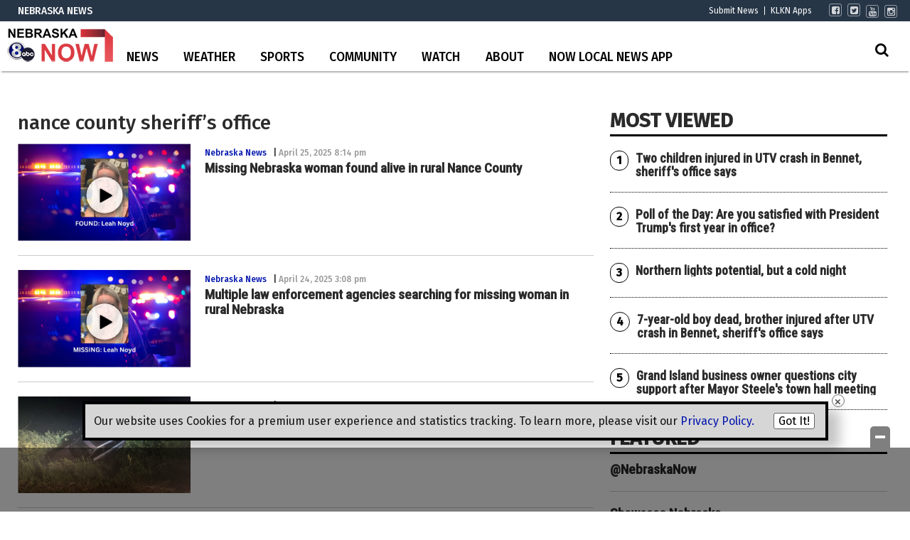

--- FILE ---
content_type: text/html; charset=utf-8
request_url: https://www.google.com/recaptcha/api2/aframe
body_size: -87
content:
<!DOCTYPE HTML><html><head><meta http-equiv="content-type" content="text/html; charset=UTF-8"></head><body><script nonce="tH9Mu4oTLnX1GmdmR1JTIQ">/** Anti-fraud and anti-abuse applications only. See google.com/recaptcha */ try{var clients={'sodar':'https://pagead2.googlesyndication.com/pagead/sodar?'};window.addEventListener("message",function(a){try{if(a.source===window.parent){var b=JSON.parse(a.data);var c=clients[b['id']];if(c){var d=document.createElement('img');d.src=c+b['params']+'&rc='+(localStorage.getItem("rc::a")?sessionStorage.getItem("rc::b"):"");window.document.body.appendChild(d);sessionStorage.setItem("rc::e",parseInt(sessionStorage.getItem("rc::e")||0)+1);localStorage.setItem("rc::h",'1769140074122');}}}catch(b){}});window.parent.postMessage("_grecaptcha_ready", "*");}catch(b){}</script></body></html>

--- FILE ---
content_type: application/javascript; charset=utf-8
request_url: https://fundingchoicesmessages.google.com/f/AGSKWxVlG_Y1S7P9DSInvKM5k6dEYxqP623fwY32hSzrWbuTg3d1TOntV859_eHdgjpvGr-2X-tuhuHOWiVmpIdE1w1J6UfplGZEC0q2I5I1OPMkyuZbVVhbztbbzhkYysRgBThpvyfEG0uFQ3uniqS1-7T05TTVN4_LMWBQrUhEV_rjUsKUtNlB6vOcz35k/_/beacon/ads?_ads.cgi/ads/js_/adrectanglebanner?.728x90.
body_size: -1289
content:
window['cacc93fa-2e3d-4a77-a772-a66e9ac382d1'] = true;